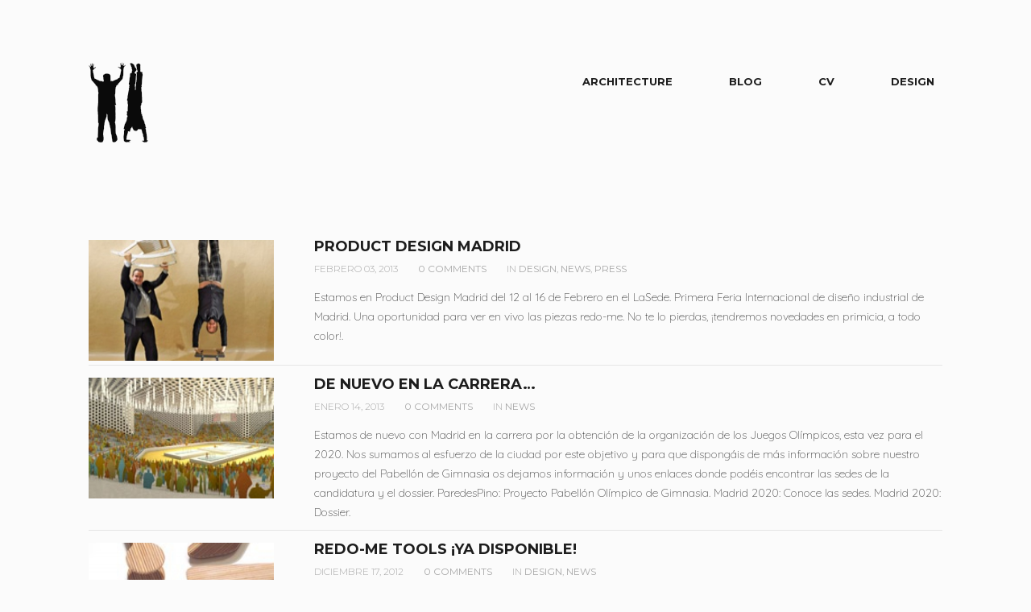

--- FILE ---
content_type: text/html; charset=UTF-8
request_url: http://www.paredespino.com/wordpress/index.php/our-blog-2/sample-page/page/2/
body_size: 41879
content:
<!DOCTYPE html>
<!--[if lt IE 8]> <html lang="es-ES" xmlns:og="http://opengraphprotocol.org/schema/" xmlns:fb="http://www.facebook.com/2008/fbml" class="ie7" xmlns="http://www.w3.org/1999/xhtml"> <![endif]-->
<!--[if IE 8]> <html lang="es-ES" xmlns:og="http://opengraphprotocol.org/schema/" xmlns:fb="http://www.facebook.com/2008/fbml" class="ie8 ie" xmlns="http://www.w3.org/1999/xhtml"> <![endif]-->
<!--[if IE 9]> <html lang="es-ES" xmlns:og="http://opengraphprotocol.org/schema/" xmlns:fb="http://www.facebook.com/2008/fbml" class="ie9 ie" xmlns="http://www.w3.org/1999/xhtml"> <![endif]-->
<!--[if gt IE 9]><!--> <html lang="es-ES" xmlns:og="http://opengraphprotocol.org/schema/" xmlns:fb="http://www.facebook.com/2008/fbml" xmlns="http://www.w3.org/1999/xhtml"> <!--<![endif]-->
<head>

	<!-- META -->

	<meta charset="UTF-8" />
	<meta name="viewport" content="width=device-width,initial-scale=1,maximum-scale=1,user-scalable=no">
	<meta name="format-detection" content="telephone=no">

	<!-- LINKS -->

	<link rel="profile" href="http://gmpg.org/xfn/11" />
	<link rel="pingback" href="http://www.paredespino.com/wordpress/xmlrpc.php" />

	
	<link rel="shortcut icon" type="image/x-icon" href="http://www.paredespino.com/wordpress/wp-content/uploads/2018/02/siluetas.png" />

	
	<!-- WP HEAD -->

	<!--[if lt IE 9]>
		<script src="http://html5shim.googlecode.com/svn/trunk/html5.js"></script>
	<![endif]-->

	<!–[if IEMobile]>
		<style type="text/css">
			.regular-select-inner {
				background-position: calc(100% - 10px) center !important;
				background-image: url(http://www.paredespino.com/wordpress/wp-content/themes/koncept/images/arrow_x2.png) !important;
				background-size: 6px 3px !important;
			}
		</style>
	<![endif]—> 

	<title>blog entry &#8211; Página 2 &#8211; ParedesPino</title>
<link rel='dns-prefetch' href='//fonts.googleapis.com' />
<link rel='dns-prefetch' href='//s.w.org' />
<link rel="alternate" type="application/rss+xml" title="ParedesPino &raquo; Feed" href="http://www.paredespino.com/wordpress/index.php/feed/" />
<link rel="alternate" type="application/rss+xml" title="ParedesPino &raquo; RSS de los comentarios" href="http://www.paredespino.com/wordpress/index.php/comments/feed/" />
<link rel="alternate" type="application/rss+xml" title="ParedesPino &raquo; blog entry RSS de los comentarios" href="http://www.paredespino.com/wordpress/index.php/our-blog-2/sample-page/feed/" />
		<script type="text/javascript">
			window._wpemojiSettings = {"baseUrl":"https:\/\/s.w.org\/images\/core\/emoji\/11\/72x72\/","ext":".png","svgUrl":"https:\/\/s.w.org\/images\/core\/emoji\/11\/svg\/","svgExt":".svg","source":{"concatemoji":"http:\/\/www.paredespino.com\/wordpress\/wp-includes\/js\/wp-emoji-release.min.js?ver=4.9.28"}};
			!function(e,a,t){var n,r,o,i=a.createElement("canvas"),p=i.getContext&&i.getContext("2d");function s(e,t){var a=String.fromCharCode;p.clearRect(0,0,i.width,i.height),p.fillText(a.apply(this,e),0,0);e=i.toDataURL();return p.clearRect(0,0,i.width,i.height),p.fillText(a.apply(this,t),0,0),e===i.toDataURL()}function c(e){var t=a.createElement("script");t.src=e,t.defer=t.type="text/javascript",a.getElementsByTagName("head")[0].appendChild(t)}for(o=Array("flag","emoji"),t.supports={everything:!0,everythingExceptFlag:!0},r=0;r<o.length;r++)t.supports[o[r]]=function(e){if(!p||!p.fillText)return!1;switch(p.textBaseline="top",p.font="600 32px Arial",e){case"flag":return s([55356,56826,55356,56819],[55356,56826,8203,55356,56819])?!1:!s([55356,57332,56128,56423,56128,56418,56128,56421,56128,56430,56128,56423,56128,56447],[55356,57332,8203,56128,56423,8203,56128,56418,8203,56128,56421,8203,56128,56430,8203,56128,56423,8203,56128,56447]);case"emoji":return!s([55358,56760,9792,65039],[55358,56760,8203,9792,65039])}return!1}(o[r]),t.supports.everything=t.supports.everything&&t.supports[o[r]],"flag"!==o[r]&&(t.supports.everythingExceptFlag=t.supports.everythingExceptFlag&&t.supports[o[r]]);t.supports.everythingExceptFlag=t.supports.everythingExceptFlag&&!t.supports.flag,t.DOMReady=!1,t.readyCallback=function(){t.DOMReady=!0},t.supports.everything||(n=function(){t.readyCallback()},a.addEventListener?(a.addEventListener("DOMContentLoaded",n,!1),e.addEventListener("load",n,!1)):(e.attachEvent("onload",n),a.attachEvent("onreadystatechange",function(){"complete"===a.readyState&&t.readyCallback()})),(n=t.source||{}).concatemoji?c(n.concatemoji):n.wpemoji&&n.twemoji&&(c(n.twemoji),c(n.wpemoji)))}(window,document,window._wpemojiSettings);
		</script>
		<style type="text/css">
img.wp-smiley,
img.emoji {
	display: inline !important;
	border: none !important;
	box-shadow: none !important;
	height: 1em !important;
	width: 1em !important;
	margin: 0 .07em !important;
	vertical-align: -0.1em !important;
	background: none !important;
	padding: 0 !important;
}
</style>
<link rel='stylesheet' id='rs-plugin-settings-css'  href='http://www.paredespino.com/wordpress/wp-content/plugins/revslider/public/assets/css/settings.css?ver=5.4.6.4' type='text/css' media='all' />
<style id='rs-plugin-settings-inline-css' type='text/css'>
#rs-demo-id {}
</style>
<link rel='stylesheet' id='krown-style-parties-css'  href='http://www.paredespino.com/wordpress/wp-content/themes/koncept/css/third-parties.css?ver=4.9.28' type='text/css' media='all' />
<link rel='stylesheet' id='krown-style-css'  href='http://www.paredespino.com/wordpress/wp-content/themes/koncept/style.css?ver=4.9.28' type='text/css' media='all' />
<style id='krown-style-inline-css' type='text/css'>


			/* CUSTOM FONTS */

			h1, h2, h3, h4, h5, h6, #portfolio.show-category .item .caption span, #main-menu, input[type="submit"], a.checkout-button, .post-meta, .post-time, .pagination, .woocommerce-pagination, #filter, .woocommerce .price, #filter-opener .count, .single-product .cart .input-text, .product-quantity .input-text, .amount {
			  font-family: 'Montserrat', sans-serif;;
			}

			body, input, textarea, button, blockquote .cite, blockquote cite, #lang_sel {
			  font-family: 'Quicksand', sans-serif;;
			}

			#portfolio.show-excerpt .item .caption span, .krown-section-title.large h5, blockquote.alternate {
				font-family: 'Lato', sans-serif;;
			}

			/* CUSTOM COLORS */

			a, .no-touch #main-search #searchform .fa-search:hover, #main-menu a:hover, .post-header a:hover, .comment-title a:hover, .comment-reply-link:hover, .widget ul a:hover, #filter li a.selected, .single-product .product_meta a:hover, #lang_sel_footer ul li a:hover, #posts-container.classic .post a:hover h2, #posts-container.classic .post-meta a:hover {
				color: #8e8e8e;
			}
			#main-menu a:hover, #menu-closer .krown-svg, .menu-three #menu-closer:hover .krown-svg, #menu-opener:hover .krown-svg, #filter-opener:hover .krown-svg, #filter-opener.opened, #main-menu a:hover .krown-svg {
				fill: #8e8e8e;
			}
			.krown-button.light:hover, .krown-button.dark:hover, .krown-button.color, .fancybox-nav span:hover, .fancybox-close:hover, input[type="submit"]:hover, a.checkout-button:hover, .mejs-controls .mejs-time-rail .mejs-time-current, .mejs-controls .mejs-horizontal-volume-slider .mejs-horizontal-volume-current, .mejs-controls .mejs-volume-button .mejs-volume-slider .mejs-volume-current, .mejs-overlay:hover .mejs-overlay-button, .star-rating .star, .star-rating .half-star, .comment-form-rating a.star, .single-product .cart .button:hover, .product-quantity .button:hover, .checkout-button.button, .single-product .cart .button:hover, .product-quantity .button:hover, .woocommerce-message .button:hover, .woocommerce-error .button:hover, .woocommerce-info .button:hover, .update-button:hover {
				background-color: #8e8e8e;
			}

			.pagination a:hover, .woocommerce-pagination a:hover, .krown-social i:before, .krown-tour .flex-direction-nav a:hover, #footer .krown-social a:hover i:before, #main-menu li.selected > a, .post-nav a:hover, .price_slider_amount .button:hover, .ie8 a:hover:before {
				color: #ff8914;
			}
			.tparrows.custom:hover:before {
				color: #ff8914 !important;
			}
			#main-menu li.selected .krown-svg, .post-nav a:hover .krown-svg {
				fill: #ff8914;
			}	
			.pagination a:hover, .woocommerce-pagination a:hover, .ui-slider-horizontal .ui-slider-handle:hover {
				border-color: #ff8914;
			}
			.flex-control-nav li a.flex-active, .tp-bullets.simplebullets.round .bullet.selected {
				background-color: #ff8914;
			}

			/* CUSTOM CSS */

		/*este lo quité para no superponer el menu
.sticky #header {background: rgba(255,255,255,0);}
*/

/* 
body { padding-top: 120px; }
#header { height: 120px; }
#filter { display: block;} esto son las categorias
 */
 
#content { padding-bottom: 0px; }
#filter-opener {display: none;}
#filter { display: block;}

#main-menu, #filter-opener, #menu-opener {padding-top: 10px; }
#portfolio img {
    border-left: 2px solid #fafafa;
    border-right: 2px solid #fafafa;
    border-top: 4px solid #fafafa;}

body { font-weight: 100;}

html,body,div,span,applet,object,iframe,p,blockquote,pre,a,abbr,acronym,address,big,cite,code,del,dfn,em,img,ins,kbd,q,s,samp,small,strike,strong,sub,sup,tt,var,b,u,i,center,dl,dt,dd,ol,ul,li,fieldset,form,label,legend,table,caption,tbody,tfoot,thead,tr,th,td,article,aside,canvas,details,embed,figure,figcaption,footer,header,hgroup,menu,nav,output,ruby,section,summary,time,mark,audio,video 
{font-size: 100%; }

.no-touch #portfolio.style-three .item:hover .caption {
	opacity: 0.75;
}
#posts-container.classic .post {
	height: auto;
	padding: 10px 0;
}

/* ------------------------
    Slider Control Bullets
---------------------------*/

.flex-control-nav {
   z-index: 9999!important; /*cambiar z-index para activar bullets*/
   bottom: -6px; /*posición vertical en slider*/ 
}


.flex-control-nav li {
   margin: 0 5px; /*bullet separation*/
}
.flex-control-nav li a {
   width: 12px; /*radio circulo*/ 
   height: 12px; /*radio circulo*/ 
   background-color: #dddddd; /*color*/ 
   
   /*Truco para hover 0=on 1=off*/
  -ms-filter:"progid:DXImageTransform.Microsoft.Alpha(Opacity=0)" !important;
   opacity: 1 !important;
}

/*bullet selected*/
.flex-control-nav li a.flex-active {
   background-color: #727171!important;;
}



/************** flechas diapos **************************/
.flex-direction-nav { height: 100%; width: 100%;}
.flex-direction-nav a { width: 50%; height: 100%;}
.mini .flex-direction-nav a { background: rgba(0, 0, 0, 0);}
.mini .flex-direction-nav a:hover { background: rgba(0, 0, 0, 0);}

.flex-direction-nav a.flex-prev { cursor: w-resize; }
.flex-direction-nav a.flex-next { cursor: e-resize; }

.flex-direction-nav a:before  { display: none;}


</style>
<link rel='stylesheet' id='krown-font-head-css'  href='http://fonts.googleapis.com/css?family=Montserrat%3A300%2C400%2C400italic%2C500%2C600%2C700%2C700%2C800&#038;ver=4.9.28' type='text/css' media='all' />
<link rel='stylesheet' id='krown-font-body-css'  href='http://fonts.googleapis.com/css?family=Quicksand%3A300%2C400%2C400italic%2C500%2C600%2C700%2C700%2C800&#038;ver=4.9.28' type='text/css' media='all' />
<link rel='stylesheet' id='krown-font-quote-css'  href='http://fonts.googleapis.com/css?family=Lato%3A300%2C300italic%2C400%2C400italic&#038;ver=4.9.28' type='text/css' media='all' />
<script type='text/javascript' src='http://www.paredespino.com/wordpress/wp-includes/js/jquery/jquery.js?ver=1.12.4'></script>
<script type='text/javascript' src='http://www.paredespino.com/wordpress/wp-includes/js/jquery/jquery-migrate.min.js?ver=1.4.1'></script>
<script type='text/javascript' src='http://www.paredespino.com/wordpress/wp-content/plugins/revslider/public/assets/js/jquery.themepunch.tools.min.js?ver=5.4.6.4'></script>
<script type='text/javascript' src='http://www.paredespino.com/wordpress/wp-content/plugins/revslider/public/assets/js/jquery.themepunch.revolution.min.js?ver=5.4.6.4'></script>
<script type='text/javascript'>
var mejsL10n = {"language":"es","strings":{"mejs.install-flash":"Est\u00e1s usando un navegador que no tiene Flash activo o instalado. Por favor, activa el componente del reproductor Flash o descarga la \u00faltima versi\u00f3n desde https:\/\/get.adobe.com\/flashplayer\/","mejs.fullscreen-off":"Salir de pantalla completa","mejs.fullscreen-on":"Ver en pantalla completa","mejs.download-video":"Descargar v\u00eddeo","mejs.fullscreen":"Pantalla completa","mejs.time-jump-forward":["Saltar %1 segundo hacia adelante","Salta hacia adelante %1 segundos"],"mejs.loop":"Alternar bucle","mejs.play":"Reproducir","mejs.pause":"Pausa","mejs.close":"Cerrar","mejs.time-slider":"Control de tiempo","mejs.time-help-text":"Usa las teclas de direcci\u00f3n izquierda\/derecha para avanzar un segundo, y las flechas arriba\/abajo para avanzar diez segundos.","mejs.time-skip-back":["Saltar atr\u00e1s 1 segundo","Retroceder %1 segundos"],"mejs.captions-subtitles":"Pies de foto \/ Subt\u00edtulos","mejs.captions-chapters":"Cap\u00edtulos","mejs.none":"Ninguna","mejs.mute-toggle":"Desactivar sonido","mejs.volume-help-text":"Utiliza las teclas de flecha arriba\/abajo para aumentar o disminuir el volumen.","mejs.unmute":"Activar sonido","mejs.mute":"Silenciar","mejs.volume-slider":"Control de volumen","mejs.video-player":"Reproductor de v\u00eddeo","mejs.audio-player":"Reproductor de audio","mejs.ad-skip":"Saltar anuncio","mejs.ad-skip-info":["Saltar en 1 segundo","Saltar en %1 segundos"],"mejs.source-chooser":"Selector de origen","mejs.stop":"Parar","mejs.speed-rate":"Tasa de velocidad","mejs.live-broadcast":"Transmisi\u00f3n en vivo","mejs.afrikaans":"Africano","mejs.albanian":"Albano","mejs.arabic":"\u00c1rabe","mejs.belarusian":"Bielorruso","mejs.bulgarian":"B\u00falgaro","mejs.catalan":"Catal\u00e1n","mejs.chinese":"Chino","mejs.chinese-simplified":"Chino (Simplificado)","mejs.chinese-traditional":"Chino (Tradicional)","mejs.croatian":"Croata","mejs.czech":"Checo","mejs.danish":"Dan\u00e9s","mejs.dutch":"Holand\u00e9s","mejs.english":"Ingl\u00e9s","mejs.estonian":"Estonio","mejs.filipino":"Filipino","mejs.finnish":"Fin\u00e9s","mejs.french":"Franc\u00e9s","mejs.galician":"Gallego","mejs.german":"Alem\u00e1n","mejs.greek":"Griego","mejs.haitian-creole":"Creole haitiano","mejs.hebrew":"Hebreo","mejs.hindi":"Indio","mejs.hungarian":"H\u00fangaro","mejs.icelandic":"Island\u00e9s","mejs.indonesian":"Indonesio","mejs.irish":"Irland\u00e9s","mejs.italian":"Italiano","mejs.japanese":"Japon\u00e9s","mejs.korean":"Coreano","mejs.latvian":"Let\u00f3n","mejs.lithuanian":"Lituano","mejs.macedonian":"Macedonio","mejs.malay":"Malayo","mejs.maltese":"Malt\u00e9s","mejs.norwegian":"Noruego","mejs.persian":"Persa","mejs.polish":"Polaco","mejs.portuguese":"Portugu\u00e9s","mejs.romanian":"Rumano","mejs.russian":"Ruso","mejs.serbian":"Serbio","mejs.slovak":"Eslovaco","mejs.slovenian":"Esloveno","mejs.spanish":"Espa\u00f1ol","mejs.swahili":"Swahili","mejs.swedish":"Sueco","mejs.tagalog":"Tagalo","mejs.thai":"Thai","mejs.turkish":"Turco","mejs.ukrainian":"Ukraniano","mejs.vietnamese":"Vietnamita","mejs.welsh":"Gal\u00e9s","mejs.yiddish":"Yiddish"}};
</script>
<script type='text/javascript' src='http://www.paredespino.com/wordpress/wp-includes/js/mediaelement/mediaelement-and-player.min.js?ver=4.2.6-78496d1'></script>
<script type='text/javascript' src='http://www.paredespino.com/wordpress/wp-includes/js/mediaelement/mediaelement-migrate.min.js?ver=4.9.28'></script>
<script type='text/javascript'>
/* <![CDATA[ */
var _wpmejsSettings = {"pluginPath":"\/wordpress\/wp-includes\/js\/mediaelement\/","classPrefix":"mejs-","stretching":"responsive"};
/* ]]> */
</script>
<link rel='https://api.w.org/' href='http://www.paredespino.com/wordpress/index.php/wp-json/' />
<link rel="EditURI" type="application/rsd+xml" title="RSD" href="http://www.paredespino.com/wordpress/xmlrpc.php?rsd" />
<link rel="wlwmanifest" type="application/wlwmanifest+xml" href="http://www.paredespino.com/wordpress/wp-includes/wlwmanifest.xml" /> 
<meta name="generator" content="WordPress 4.9.28" />
<link rel="canonical" href="http://www.paredespino.com/wordpress/index.php/our-blog-2/sample-page/" />
<link rel='shortlink' href='http://www.paredespino.com/wordpress/?p=845' />
<link rel="alternate" type="application/json+oembed" href="http://www.paredespino.com/wordpress/index.php/wp-json/oembed/1.0/embed?url=http%3A%2F%2Fwww.paredespino.com%2Fwordpress%2Findex.php%2Four-blog-2%2Fsample-page%2F" />
<link rel="alternate" type="text/xml+oembed" href="http://www.paredespino.com/wordpress/index.php/wp-json/oembed/1.0/embed?url=http%3A%2F%2Fwww.paredespino.com%2Fwordpress%2Findex.php%2Four-blog-2%2Fsample-page%2F&#038;format=xml" />
<meta property="og:title" content="blog entry"/><meta property="og:type" content="article"/><meta property="og:url" content="http://www.paredespino.com/wordpress/index.php/our-blog-2/sample-page/"/><meta property="og:site_name" content="ParedesPino"/><meta property="og:description" content="This is an example page. It's different from a blog post because it will ..." /><meta name="twitter:card" value="summary"><meta itemprop="image" content="http://www.paredespino.com/wordpress/wp-content/uploads/2018/02/siluetas.png"> <meta name="twitter:image:src" content="http://www.paredespino.com/wordpress/wp-content/uploads/2018/02/siluetas.png"><meta property="og:image" content="http://www.paredespino.com/wordpress/wp-content/uploads/2018/02/siluetas.png" /><meta name="generator" content="Powered by WPBakery Page Builder - drag and drop page builder for WordPress."/>
<!--[if lte IE 9]><link rel="stylesheet" type="text/css" href="http://www.paredespino.com/wordpress/wp-content/plugins/js_composer/assets/css/vc_lte_ie9.min.css" media="screen"><![endif]--><meta name="generator" content="Powered by Slider Revolution 5.4.6.4 - responsive, Mobile-Friendly Slider Plugin for WordPress with comfortable drag and drop interface." />
<script type="text/javascript">function setREVStartSize(e){
				try{ var i=jQuery(window).width(),t=9999,r=0,n=0,l=0,f=0,s=0,h=0;					
					if(e.responsiveLevels&&(jQuery.each(e.responsiveLevels,function(e,f){f>i&&(t=r=f,l=e),i>f&&f>r&&(r=f,n=e)}),t>r&&(l=n)),f=e.gridheight[l]||e.gridheight[0]||e.gridheight,s=e.gridwidth[l]||e.gridwidth[0]||e.gridwidth,h=i/s,h=h>1?1:h,f=Math.round(h*f),"fullscreen"==e.sliderLayout){var u=(e.c.width(),jQuery(window).height());if(void 0!=e.fullScreenOffsetContainer){var c=e.fullScreenOffsetContainer.split(",");if (c) jQuery.each(c,function(e,i){u=jQuery(i).length>0?u-jQuery(i).outerHeight(!0):u}),e.fullScreenOffset.split("%").length>1&&void 0!=e.fullScreenOffset&&e.fullScreenOffset.length>0?u-=jQuery(window).height()*parseInt(e.fullScreenOffset,0)/100:void 0!=e.fullScreenOffset&&e.fullScreenOffset.length>0&&(u-=parseInt(e.fullScreenOffset,0))}f=u}else void 0!=e.minHeight&&f<e.minHeight&&(f=e.minHeight);e.c.closest(".rev_slider_wrapper").css({height:f})					
				}catch(d){console.log("Failure at Presize of Slider:"+d)}
			};</script>
<noscript><style type="text/css"> .wpb_animate_when_almost_visible { opacity: 1; }</style></noscript>
			
</head>

<body id="body" class="paged page-template page-template-template-blog page-template-template-blog-php page page-id-845 page-child parent-pageid-1038 paged-2 page-paged-2 no-touch no-js sticky wpb-js-composer js-comp-ver-5.4.5 vc_responsive"  style="padding-top:256px">

    <!-- Secondary Header Start -->
    <header id="header" class="clearfix" style="height:256px">

    	<div class="clearfix">

	    	<div id="menu-class" class="wrapper menu-three classic clearfix">

				<!-- Logo Start -->
				
				<a id="logo" href="http://www.paredespino.com/wordpress" style="width:75px;height:101px;">
					<img class="default" src="http://www.paredespino.com/wordpress/wp-content/uploads/2018/02/siluetas.png" alt="ParedesPino" />
					<img class="retina" src="http://www.paredespino.com/wordpress/wp-content/uploads/2018/02/siluetas.png" alt="ParedesPino" />
				</a>
				<!-- Logo End -->

		        <!-- Menu Start -->

				<a id="menu-opener" href="#"><svg class="krown-svg hamburger" xmlns="http://www.w3.org/2000/svg" xmlns:xlink="http://www.w3.org/1999/xlink" x="0px" y="0px" width="60px" height="60px" viewBox="0 0 60 60" enable-background="new 0 0 60 60" xml:space="preserve"><g><rect x="18" y="20" width="25" height="4"/><rect x="18" y="28" width="25" height="4"/><rect x="18" y="36" width="25" height="4"/></g></svg></a>

				
				
		        <nav id="main-menu" class="clearfix right" data-nav-text="Navigation">
		        	
		        	<div>

						<ul id="menu-menu" class="clearfix top-menu"><li id="menu-item-2278" class="menu-item"><a href="http://www.paredespino.com/wordpress/">Architecture</a></li>
<li id="menu-item-2284" class="menu-item"><a href="http://www.paredespino.com/wordpress/index.php/our-blog/">blog</a></li>
<li id="menu-item-2299" class="menu-item"><a href="http://www.paredespino.com/wordpress/index.php/about-us-2-2/">cv</a></li>
<li id="menu-item-2291" class="menu-item"><a href="http://www.redo-me.com">design</a></li>
</ul>
					</div>

					
				</nav>	

				<a id="menu-closer" href="#"><svg class="krown-svg close" xmlns="http://www.w3.org/2000/svg" xmlns:xlink="http://www.w3.org/1999/xlink" x="0px" y="0px" width="60px" height="60px" viewBox="0 0 60 60" enable-background="new 0 0 60 60" xml:space="preserve"><g><rect x="18" y="28" transform="matrix(0.7071 0.7071 -0.7071 0.7071 30.1464 -12.78)" width="25" height="4"/><rect x="18" y="28" transform="matrix(0.7071 -0.7071 0.7071 0.7071 -12.28 30.3536)" width="25" height="4"/></g></svg></a>

				
				<!-- Menu End -->

			</div>

		</div>

	</header>
	<!-- Secondary Header End -->

	<!-- Main Wrapper Start -->

	<div id="content" class="clearfix">

		<!-- Page Title Start -->
		
		
		<div id="page-title" class="clearfix hide-title">
			<div class="clearfix wrapper">
				<h1 class="title">blog entry</h1>				<div id="main-search">
		<form role="search" method="get" id="searchform" class="hover-show" action="http://www.paredespino.com/wordpress/" >
			<label class="screen-reader-text hidden" for="s">Search for:</label>
			<input type="search" placeholder="Type and hit Enter" name="s" id="s" />
			<i class="fa fa-search"></i>
			<input id="submit_s" type="submit" />
	    </form></div>
			</div>
		</div>

				<!-- Page Title End -->

		<div id="custom-header" class="wrapper clearfix" style="margin-bottom:0px"><img src="" alt="" /></div>
		<article id="article" class="clearfix wrapper">

			
	
		<div id="posts-container" class="classic clearfix">

			
<div id="post-966" class="post clearfix post-966 type-post status-publish format-standard has-post-thumbnail hentry category-design category-news category-press tag-coam tag-exposicion tag-mobiliario tag-news tag-redo-me wpautop">

	
	<a href="http://www.paredespino.com/wordpress/index.php/2013/02/03/product-deign-madrid/" class="post-image"><img src="http://www.paredespino.com/wordpress/wp-content/uploads/2013/02/PaPi_redo-me1-210x136.jpg" alt="Product Design Madrid"></a>

	<div class="post-info">

		<a href="http://www.paredespino.com/wordpress/index.php/2013/02/03/product-deign-madrid/"><h2>Product Design Madrid</h2></a>

		<ul class="post-meta clearfix">
			<li><time class="post-time" datetime="2013-02-03T23:11:27+00:00">febrero 03, 2013</time></li>
			<li><a href="http://www.paredespino.com/wordpress/index.php/2013/02/03/product-deign-madrid/#comments">0 Comments</a></li>
			<li class="post-cat-list">In <a href="http://www.paredespino.com/wordpress/index.php/category/design/">design</a><span>, </span><a href="http://www.paredespino.com/wordpress/index.php/category/news/">News</a><span>, </span><a href="http://www.paredespino.com/wordpress/index.php/category/press/">press</a><span>, </span></li>		</ul>

		<p class="post-excerpt">Estamos en Product Design Madrid del 12 al 16 de Febrero en el LaSede. Primera Feria Internacional de diseño industrial de Madrid. Una oportunidad para ver en vivo las piezas redo-me. No te lo pierdas, ¡tendremos novedades en primicia, a todo color!. &nbsp; &nbsp;</p>

	</div>

</div>
<div id="post-959" class="post clearfix post-959 type-post status-publish format-standard has-post-thumbnail hentry category-news tag-concurso tag-juegos-olimpicos tag-madrid-2020 tag-olimpiadas tag-paredespino tag-premiado wpautop">

	
	<a href="http://www.paredespino.com/wordpress/index.php/2013/01/14/de-nuevo-en-la-carrera/" class="post-image"><img src="http://www.paredespino.com/wordpress/wp-content/uploads/2013/01/M2020_Pabellon_Gimnasia_mini-210x122.jpg" alt="De nuevo en la carrera&#8230;"></a>

	<div class="post-info">

		<a href="http://www.paredespino.com/wordpress/index.php/2013/01/14/de-nuevo-en-la-carrera/"><h2>De nuevo en la carrera&#8230;</h2></a>

		<ul class="post-meta clearfix">
			<li><time class="post-time" datetime="2013-01-14T12:58:54+00:00">enero 14, 2013</time></li>
			<li><a href="http://www.paredespino.com/wordpress/index.php/2013/01/14/de-nuevo-en-la-carrera/#comments">0 Comments</a></li>
			<li class="post-cat-list">In <a href="http://www.paredespino.com/wordpress/index.php/category/news/">News</a><span>, </span></li>		</ul>

		<p class="post-excerpt">Estamos de nuevo con Madrid en la carrera por la obtención de la organización de los Juegos Olímpicos, esta vez para el 2020. Nos sumamos al esfuerzo de la ciudad por este objetivo y para que dispongáis de más información sobre nuestro proyecto del Pabellón de Gimnasia os dejamos información y unos enlaces donde podéis encontrar las sedes de la candidatura y el dossier. ParedesPino: Proyecto Pabellón Olímpico de Gimnasia. Madrid 2020: Conoce las sedes. Madrid 2020: Dossier.</p>

	</div>

</div>
<div id="post-940" class="post clearfix post-940 type-post status-publish format-standard has-post-thumbnail hentry category-design category-news tag-marchando tag-redo-me tag-tools wpautop">

	
	<a href="http://www.paredespino.com/wordpress/index.php/2012/12/17/redo-me-tools-ya-disponible/" class="post-image"><img src="http://www.paredespino.com/wordpress/wp-content/uploads/2012/12/IMG_71271-210x136.jpg" alt="redo-me tools ¡ya disponible!"></a>

	<div class="post-info">

		<a href="http://www.paredespino.com/wordpress/index.php/2012/12/17/redo-me-tools-ya-disponible/"><h2>redo-me tools ¡ya disponible!</h2></a>

		<ul class="post-meta clearfix">
			<li><time class="post-time" datetime="2012-12-17T13:26:02+00:00">diciembre 17, 2012</time></li>
			<li><a href="http://www.paredespino.com/wordpress/index.php/2012/12/17/redo-me-tools-ya-disponible/#comments">0 Comments</a></li>
			<li class="post-cat-list">In <a href="http://www.paredespino.com/wordpress/index.php/category/design/">design</a><span>, </span><a href="http://www.paredespino.com/wordpress/index.php/category/news/">News</a><span>, </span></li>		</ul>

		<p class="post-excerpt">Siguiendo la filosofía de crear sistemas flexibles de redo-me, el pasado día 1 de diciembre presentamos redo-me tools: un sistema de 5 pinzas de cocina combinables entre sí, realizadas en madera contrachapada de abedul. Más info en nuestra web redo-me De nuevo hemos puesto especial cuidado en el diseño del packaging, para que estas Navidades se convierta en tu regalo preferido.</p>

	</div>

</div>
<div id="post-915" class="post clearfix post-915 type-post status-publish format-standard has-post-thumbnail hentry category-design category-news wpautop">

	
	<a href="http://www.paredespino.com/wordpress/index.php/2012/12/17/tres-desechos-en-forma-de-opera/" class="post-image"><img src="http://www.paredespino.com/wordpress/wp-content/uploads/2012/12/icono-210x136.jpg" alt="Tres Desechos en forma de Opera"></a>

	<div class="post-info">

		<a href="http://www.paredespino.com/wordpress/index.php/2012/12/17/tres-desechos-en-forma-de-opera/"><h2>Tres Desechos en forma de Opera</h2></a>

		<ul class="post-meta clearfix">
			<li><time class="post-time" datetime="2012-12-17T11:57:34+00:00">diciembre 17, 2012</time></li>
			<li><a href="http://www.paredespino.com/wordpress/index.php/2012/12/17/tres-desechos-en-forma-de-opera/#comments">0 Comments</a></li>
			<li class="post-cat-list">In <a href="http://www.paredespino.com/wordpress/index.php/category/design/">design</a><span>, </span><a href="http://www.paredespino.com/wordpress/index.php/category/news/">News</a><span>, </span></li>		</ul>

		<p class="post-excerpt">La versión más eco-nómica, en DM crudo, de redo-me se pone de largo y estará unas noches en la escena de ‘tres desechos en forma de ópera’, con música y textos de Jorge Fernández Guerra, y representación de la compañía &#8220;LaperaÓpera&#8221; bajo la dirección de Vanessa Montfort. El estreno será el próximo 21 de diciembre. Más info, aportaciones y entradas en Verkami. Una ópera de la indigencia, de desechos. A partir de música de Satie, con aromas de cabaret del viejo Montmartre en los que la música no tenía más valor que ...</p>

	</div>

</div>
<div id="post-900" class="post clearfix post-900 type-post status-publish format-standard has-post-thumbnail hentry category-news category-research wpautop">

	
	<a href="http://www.paredespino.com/wordpress/index.php/2012/12/17/jury-en-el-ie/" class="post-image"><img src="http://www.paredespino.com/wordpress/wp-content/uploads/2012/12/Jury_index-210x136.jpg" alt="Jury en el IE"></a>

	<div class="post-info">

		<a href="http://www.paredespino.com/wordpress/index.php/2012/12/17/jury-en-el-ie/"><h2>Jury en el IE</h2></a>

		<ul class="post-meta clearfix">
			<li><time class="post-time" datetime="2012-12-17T11:45:07+00:00">diciembre 17, 2012</time></li>
			<li><a href="http://www.paredespino.com/wordpress/index.php/2012/12/17/jury-en-el-ie/#comments">0 Comments</a></li>
			<li class="post-cat-list">In <a href="http://www.paredespino.com/wordpress/index.php/category/news/">News</a><span>, </span><a href="http://www.paredespino.com/wordpress/index.php/category/research/">research</a><span>, </span></li>		</ul>

		<p class="post-excerpt">El pasado 5 de diciembre celebramos el Jury de fin decurso en el IE. Nuestros alumnos de Proyectos III y los de Manuel Ocaña de Design Studio III, fueron criticados sin compasión como mandan los cánones. Los profesores invitados: Peter Carroll, David Goodman, Manuel Ocaña, María Langarita, Víctor Navarro y Victoria Acebo, hicieron del evento un momento realmente especial.</p>

	</div>

</div>
<div id="post-895" class="post clearfix post-895 type-post status-publish format-standard has-post-thumbnail hentry category-design category-news category-research tag-redo-me tag-research wpautop">

	
	<a href="http://www.paredespino.com/wordpress/index.php/2012/11/21/a-punto-de-salir-del-horno/" class="post-image"><img src="http://www.paredespino.com/wordpress/wp-content/uploads/2012/11/IMG_7160-1-210x136.jpg" alt="a punto de salir del horno&#8230;"></a>

	<div class="post-info">

		<a href="http://www.paredespino.com/wordpress/index.php/2012/11/21/a-punto-de-salir-del-horno/"><h2>a punto de salir del horno&#8230;</h2></a>

		<ul class="post-meta clearfix">
			<li><time class="post-time" datetime="2012-11-21T17:44:09+00:00">noviembre 21, 2012</time></li>
			<li><a href="http://www.paredespino.com/wordpress/index.php/2012/11/21/a-punto-de-salir-del-horno/#comments">0 Comments</a></li>
			<li class="post-cat-list">In <a href="http://www.paredespino.com/wordpress/index.php/category/design/">design</a><span>, </span><a href="http://www.paredespino.com/wordpress/index.php/category/news/">News</a><span>, </span><a href="http://www.paredespino.com/wordpress/index.php/category/research/">research</a><span>, </span></li>		</ul>

		<p class="post-excerpt"> ...</p>

	</div>

</div>
<div id="post-888" class="post clearfix post-888 type-post status-publish format-standard has-post-thumbnail hentry category-research tag-ie-architecture tag-research wpautop">

	
	<a href="http://www.paredespino.com/wordpress/index.php/2012/11/19/think-through-your-hands/" class="post-image"><img src="http://www.paredespino.com/wordpress/wp-content/uploads/2012/11/Gilberto-210x136.jpg" alt="Think Through Your Hands!"></a>

	<div class="post-info">

		<a href="http://www.paredespino.com/wordpress/index.php/2012/11/19/think-through-your-hands/"><h2>Think Through Your Hands!</h2></a>

		<ul class="post-meta clearfix">
			<li><time class="post-time" datetime="2012-11-19T12:38:43+00:00">noviembre 19, 2012</time></li>
			<li><a href="http://www.paredespino.com/wordpress/index.php/2012/11/19/think-through-your-hands/#comments">0 Comments</a></li>
			<li class="post-cat-list">In <a href="http://www.paredespino.com/wordpress/index.php/category/research/">research</a><span>, </span></li>		</ul>

		<p class="post-excerpt">El viernes pasado compartimos con Gilberto Ruiz Lopes su &#8220;Model making Workshop&#8221;. Fue todo un aprendizaje tanto para alumnos como para profesores. Os invitamos a visitar su website para conocer de primera mano su  formidable trabajo. http://www.maqgil.com</p>

	</div>

</div>
<div id="post-876" class="post clearfix post-876 type-post status-publish format-standard has-post-thumbnail hentry category-design category-news wpautop">

	
	<a href="http://www.paredespino.com/wordpress/index.php/2012/10/05/hasta-la-cocina/" class="post-image"><img src="http://www.paredespino.com/wordpress/wp-content/uploads/2012/10/image-200x130.jpg" alt="hasta la cocina"></a>

	<div class="post-info">

		<a href="http://www.paredespino.com/wordpress/index.php/2012/10/05/hasta-la-cocina/"><h2>hasta la cocina</h2></a>

		<ul class="post-meta clearfix">
			<li><time class="post-time" datetime="2012-10-05T12:33:13+00:00">octubre 05, 2012</time></li>
			<li><a href="http://www.paredespino.com/wordpress/index.php/2012/10/05/hasta-la-cocina/#comments">0 Comments</a></li>
			<li class="post-cat-list">In <a href="http://www.paredespino.com/wordpress/index.php/category/design/">design</a><span>, </span><a href="http://www.paredespino.com/wordpress/index.php/category/news/">News</a><span>, </span></li>		</ul>

		<p class="post-excerpt">Paredes Pino entre los 30 estudios de Madrid que abren sus puertas en hasta la cocina. Una oportunidad de conocernos de cerca organizada por el COAM. Podrás encontrar: las maquetas , los prototipos, redo-me´s varios y todo un viernes. os esperamos de 16:30 a 20:00h este viernes. — en melendez valdes n.10. &nbsp;</p>

	</div>

</div>
<div id="post-865" class="post clearfix post-865 type-post status-publish format-standard has-post-thumbnail hentry category-design category-news tag-exposicion tag-hoy-tenemos tag-mobiliario tag-redo-me wpautop">

	
	<a href="http://www.paredespino.com/wordpress/index.php/2012/06/27/producto-fresco-redo-me-en-dimad/" class="post-image"><img src="http://www.paredespino.com/wordpress/wp-content/uploads/2012/06/ProductoFresco-210x136.jpg" alt="&#8220;Producto Fresco&#8221;. Redo-me en DIMAD"></a>

	<div class="post-info">

		<a href="http://www.paredespino.com/wordpress/index.php/2012/06/27/producto-fresco-redo-me-en-dimad/"><h2>&#8220;Producto Fresco&#8221;. Redo-me en DIMAD</h2></a>

		<ul class="post-meta clearfix">
			<li><time class="post-time" datetime="2012-06-27T14:36:22+00:00">junio 27, 2012</time></li>
			<li><a href="http://www.paredespino.com/wordpress/index.php/2012/06/27/producto-fresco-redo-me-en-dimad/#comments">0 Comments</a></li>
			<li class="post-cat-list">In <a href="http://www.paredespino.com/wordpress/index.php/category/design/">design</a><span>, </span><a href="http://www.paredespino.com/wordpress/index.php/category/news/">News</a><span>, </span></li>		</ul>

		<p class="post-excerpt">Con motivo del Día Internacional del Diseño Industrial, DIMAD e Ideas Republic presentan una selección de productos recientes de diseñadores y estudios de Madrid, entre los que se encuentra redo-me, que pretende ser una pequeña muestra del diseño industrial hecho en nuestra ciudad. Esta exposición toma su nombre de la iniciativa espontánea de la que ha surgido y nace con la intención de contribuir a aumentar la visibilidad del diseño de producto hecho en Madrid, y ha sido posible gracias a la colaboración voluntaria y desinteresada de todos los participantes. Este viernes ...</p>

	</div>

</div>
<div id="post-849" class="post clearfix post-849 type-post status-publish format-standard has-post-thumbnail hentry category-architecture tag-exposicion wpautop">

	
	<a href="http://www.paredespino.com/wordpress/index.php/2012/05/02/itinerancias-de-un-musico-de-gira-en-ubeda/" class="post-image"><img src="http://www.paredespino.com/wordpress/wp-content/uploads/2012/05/Itinerancias-Ubeda_mini1-210x119.jpg" alt="‘Itinerancias de un músico’ de gira en Úbeda"></a>

	<div class="post-info">

		<a href="http://www.paredespino.com/wordpress/index.php/2012/05/02/itinerancias-de-un-musico-de-gira-en-ubeda/"><h2>‘Itinerancias de un músico’ de gira en Úbeda</h2></a>

		<ul class="post-meta clearfix">
			<li><time class="post-time" datetime="2012-05-02T13:11:35+00:00">mayo 02, 2012</time></li>
			<li><a href="http://www.paredespino.com/wordpress/index.php/2012/05/02/itinerancias-de-un-musico-de-gira-en-ubeda/#comments">0 Comments</a></li>
			<li class="post-cat-list">In <a href="http://www.paredespino.com/wordpress/index.php/category/architecture/">architecture</a><span>, </span></li>		</ul>

		<p class="post-excerpt">Coincidiendo con la XXIV edición del Festival Internacional de música y danza &#8220;Ciudad de Úbeda&#8221;, la exposición &#8216;Itinerancias de un músico&#8217; se vuelve a mostrar en Centro Cultural &#8220;Hospital de Santiago&#8221; del 10 de mayo y 2 de junio de 2012.</p>

	</div>

</div>
		</div>

		<div class="infinite-barrier"><span class="preloader"></span><p class="end">No More Posts</p><a id="infinite-link" href="http://www.paredespino.com/wordpress/index.php/our-blog-2/sample-page/page/3/">Load More Posts</a></div>

	

		<!-- Inner Wrapper End -->
		</article>

	<!-- Main Wrapper End -->
	</div>

	<!-- Footer Start -->
	<footer id="footer" class="clearfix">

		<div class="wrapper clearfix">

			<div id="text-7" class="widget widget_text clearfix">			<div class="textwidget"><p><div class="krown-social clearfix"><ul><li><a target="_blank" href="https://www.instagram.com/redo_me/"><i class="fa fa-fw fa-instagram"></i></a></li><li><a target="_blank" href="https://www.pinterest.es/redome/"><i class="fa fa-fw fa-pinterest"></i></a></li></ul></div><strong>© <a class="p" title="http://www.paredespino.com/" href="http://www.paredespino.com/">Paredes Pino</a>.</strong> Madrid, Spain.<br />
p a r e d e s p i n o @ m e . c o m</p>
</div>
		</div>
		</div>

	</footer>
	<!-- Footer End -->

	<!-- GTT Button -->
	<a id="top" href="#"><svg ckass="krown-svg arrow_up" xmlns="http://www.w3.org/2000/svg" xmlns:xlink="http://www.w3.org/1999/xlink" x="0px" y="0px" width="60px" height="60px" viewBox="0 0 60 60" enable-background="new 0 0 60 60" xml:space="preserve"><polygon fill="#FFFFFF" points="29.791,22.459 26.962,25.288 19.538,32.713 22.366,35.541 29.791,28.116 37.215,35.541 40.043,32.713 32.619,25.288 "/></svg></a> 

	<!-- IE7 Message Start -->
	<div id="oldie">
		<p>This is a unique website which will require a more modern browser to work!<br /><br />
		<a href="https://www.google.com/chrome/" target="_blank">Please upgrade today!</a>
		</p>
	</div>
	<!-- IE7 Message End -->

	<script type='text/javascript' src='http://www.paredespino.com/wordpress/wp-content/themes/koncept/js/jquery.flexslider-min.js'></script>
<script type='text/javascript' src='http://www.paredespino.com/wordpress/wp-content/themes/koncept/js/jquery.isotope.min.js'></script>
<script type='text/javascript' src='http://www.paredespino.com/wordpress/wp-includes/js/underscore.min.js?ver=1.8.3'></script>
<script type='text/javascript'>
/* <![CDATA[ */
var _wpUtilSettings = {"ajax":{"url":"\/wordpress\/wp-admin\/admin-ajax.php"}};
/* ]]> */
</script>
<script type='text/javascript' src='http://www.paredespino.com/wordpress/wp-includes/js/wp-util.min.js?ver=4.9.28'></script>
<script type='text/javascript' src='http://www.paredespino.com/wordpress/wp-includes/js/backbone.min.js?ver=1.2.3'></script>
<script type='text/javascript' src='http://www.paredespino.com/wordpress/wp-content/themes/koncept/js/mejs-gw-playlist.min.js'></script>
<script type='text/javascript' src='http://www.paredespino.com/wordpress/wp-content/themes/koncept/js/jquery.fancybox.pack.js'></script>
<script type='text/javascript' src='http://www.paredespino.com/wordpress/wp-content/themes/koncept/js/plugins.min.js'></script>
<script type='text/javascript'>
/* <![CDATA[ */
var themeObjects = {"base":"http:\/\/www.paredespino.com\/wordpress\/wp-content\/themes\/koncept","sortText":"Sort by","wooCountryStyle":"yes","wooCommerce23":""};
/* ]]> */
</script>
<script type='text/javascript' src='http://www.paredespino.com/wordpress/wp-content/themes/koncept/js/scripts.min.js'></script>
<script type='text/javascript' src='http://www.paredespino.com/wordpress/wp-content/themes/koncept/js/mediaelement-and-player.min.js'></script>
<script type='text/javascript' src='http://www.paredespino.com/wordpress/wp-includes/js/comment-reply.min.js?ver=4.9.28'></script>
<script type='text/javascript' src='http://www.paredespino.com/wordpress/wp-includes/js/wp-embed.min.js?ver=4.9.28'></script>

</body>
</html>

--- FILE ---
content_type: application/javascript
request_url: http://www.paredespino.com/wordpress/wp-content/themes/koncept/js/scripts.min.js
body_size: 24207
content:
(function(a){a(document).ready(function(){var B=a("body");B.hasClass("ie8")||a(".page #article, .single-portfolio #article").fitVids();if(B.hasClass("single-post")){var r=[];a(".single-post #article iframe").each(function(){a(this).on("load",function(){a(this).data("ratio",a(this).prop("width")/a(this).prop("height"));r.push(a(this));a(window).trigger("resize")})});a(window).on("resize",function(){if(0<r.length)for(var a=0;a<r.length;a++)r[a].height(r[a].width()/r[a].data("ratio"))})}var x='<style type="text/css" id="columns-query">@media all and (max-width:960px){',
C=0,z=0;a(".krown-column-row").each(function(){var e=0;a(this).children(".krown-column-container").each(function(){(0<a(this).children(".krown-image-holder").length||0<a(this).children(".flexslider.mini").length)&&e++;a(this).data("mh","group-"+C);a(this).attr("id","col-"+z);var p=""!=a(this)[0].style.paddingTop?"padding-top:"+parseInt(a(this)[0].style.paddingTop)/2+(0<a(this)[0].style.paddingTop.indexOf("%")?"%":"px")+" !important;":"padding-top:"+parseInt(a(this).css("paddingTop"))/2+"px !important;";
var l=""!=a(this)[0].style.paddingRight?"padding-right:"+parseInt(a(this)[0].style.paddingRight)/2+(0<a(this)[0].style.paddingRight.indexOf("%")?"%":"px")+" !important;":"padding-right:"+parseInt(a(this).css("paddingRight"))/2+"px !important;";var m=""!=a(this)[0].style.paddingBottom?"padding-bottom:"+parseInt(a(this)[0].style.paddingBottom)/2+(0<a(this)[0].style.paddingBottom.indexOf("%")?"%":"px")+" !important;":"padding-bottom:"+parseInt(a(this).css("paddingBottom"))/2+"px !important;";var k=""!=
a(this)[0].style.paddingLeft?"padding-left:"+parseInt(a(this)[0].style.paddingLeft)/2+(0<a(this)[0].style.paddingLeft.indexOf("%")?"%":"px")+" !important;":"padding-left:"+parseInt(a(this).css("paddingLeft"))/2+"px !important;";if(""!=p||""!=l||""!=m||""!=k)x+="#col-"+z+"{"+p+l+m+k+"}";z++});C++;e==a(this).children(".krown-column-container").length&&a(this).addClass("only-images")});x+="}</style>";'<style type="text/css" id="columns-query">@media all and (max-width:960px){}</style>'!=x&&a("head").append(x);
var G=a(".krown-column-container .krown-single-image, .krown-column-container .flexslider img");a("body:not(.woocommerce-page) .krown-column-row > .krown-column-container").matchHeight();a(".krown-columns-container .flexslider").imagesLoaded(function(){a.fn.matchHeight._update();a(window).trigger("resize")});a(window).resize(function(){G.each(function(){if(0<a(this)[0].naturalWidth||a(this)[0].complete){var e=a(this),p=e.closest(".krown-column-container").height(),l=e.closest(".krown-column-container").width(),
m=e[0].naturalHeight,k=e[0].naturalWidth,q=Math.max(k/m,m/k);k>m?l/q<p?(m=p,k=p*q):(k=l,m=l/q):p/q<l?(k=l,m=l*q):(m=p,k=p/q);e.css({width:Math.ceil(k),height:Math.ceil(m),top:Math.round((p-m)/2),left:Math.round((l-k)/2)})}})}).trigger("resize");a(".krown-single-image").css("maxWidth","none");setTimeout(function(){a(window).trigger("resize")},1E3)});a(document).ready(function(){function B(){100>=a(window).scrollTop()?H.hasClass("smaller")&&H.removeClass("smaller"):H.hasClass("smaller")||H.addClass("smaller")}
function r(){var a=0;var c=S.width();n.hasClass("cols-two")?"block"==T.css("display")?a=1:c/=2:n.hasClass("cols-three")?"block"==U.css("display")?a=1:c="block"==V.css("display")?c/2:c/3:"block"==W.css("display")?a=1:c="block"==X.css("display")?c/2:"block"==Y.css("display")?c/3:c/4;return[c,a]}function x(){a(window).scrollTop()+a(window).height()-100>=u.offset().top+u.height()&&(a(window).off("scroll.infinite"),f.stop().slideDown(200),a.ajax({type:"POST",url:f.find("a").prop("href"),dataType:"html",
success:function(b){var c=a(b),d=c.find(".item");0<d.length?d.imagesLoaded(function(){var b=r();n.hasClass("layout-fixed")?d.each(function(){a(this).width(b[0])}):d.each(function(){a(this).width(b[0]*(1==b[1]?1:a(this).data("factor")))});u.isotope().append(d).isotope("appended",d).isotope("layout");u.hasClass("style-two")&&e.hasClass("no-touch")&&d.each(function(){a(this).hoverdir()});f.stop().slideUp(200);M.prop("href",c.find("#infinite-link").prop("href"));a(window).on("scroll.infinite",x)}):(f.find("span").stop().fadeOut(100),
f.find("p").stop().fadeIn(100),setTimeout(function(){f.stop().slideUp(200)},2500))},error:function(){f.find("span").stop().fadeOut(100);f.find("p").stop().fadeIn(100);setTimeout(function(){f.stop().slideUp(200)},2500)}}))}function C(){e.hasClass("rtl")?(a(this).find(".caption").stop().animate({right:280},300,"swing"),a(this).find(".post-back").stop().animate({opacity:1},250,"swing"),a(this).find("img").stop().animate({opacity:1,right:0},250,"swing"),a(this).find(".post-arrow").stop().animate({opacity:1,
left:60},150,"swing")):(a(this).find(".caption").stop().animate({left:280},300,"swing"),a(this).find(".post-back").stop().animate({opacity:1},250,"swing"),a(this).find("img").stop().animate({opacity:1,left:0},250,"swing"),a(this).find(".post-arrow").stop().animate({opacity:1,right:60},150,"swing"))}function z(){e.hasClass("rtl")?(a(this).find(".post-back").stop().animate({opacity:0},250,"swing"),a(this).find(".post-arrow").stop().animate({opacity:0,left:120},150,"swing"),a(this).find(".caption").stop().animate({right:0},
250,"swing"),a(this).find("img").stop().animate({opacity:0,right:-200},250,"swing")):(a(this).find(".post-back").stop().animate({opacity:0},250,"swing"),a(this).find(".post-arrow").stop().animate({opacity:0,right:120},150,"swing"),a(this).find(".caption").stop().animate({left:0},250,"swing"),a(this).find("img").stop().animate({opacity:0,left:-200},250,"swing"))}function G(){a(window).scrollTop()+a(window).height()-100>=u.offset().top+u.height()&&(a(window).off("scroll.infinite"),f.stop().slideDown(200),
a.ajax({type:"POST",url:f.find("a").prop("href"),dataType:"html",success:function(b){var c=a(b),d=c.find(".post");0<d.length?d.imagesLoaded(function(){u.append(d);d.stop().css({display:"none",opacity:0});var b=0;d.each(function(){a(this).delay(100*++b).slideDown(200).animate({opacity:1},200);if(!a("#posts-container").hasClass("classic"))a(this).on("mouseenter",C).on("mouseleave",z)});f.stop().slideUp(200);M.prop("href",c.find("#infinite-link").prop("href"));a(window).on("scroll.infinite",G)}):(f.find("span").stop().fadeOut(100),
f.find("p").stop().fadeIn(100),setTimeout(function(){f.stop().slideUp(200)},2500))},error:function(){f.find("span").stop().fadeOut(100);f.find("p").stop().fadeIn(100);setTimeout(function(){f.stop().slideUp(200)},2500)}}))}a("html");var e=a("body"),p=a("#main-menu"),l=a("#main-search #searchform"),m="ontouchstart"in window;m&&e.removeClass("no-touch").addClass("touch");e.removeClass("no-js");if(a("#menu-class").hasClass("menu-one")){var k=0;a(".top-menu").children("li").each(function(){k+=a(this).outerWidth(!0)});
a("head").append('<style type="text/css" id="menu-query">@media all and (max-width:'+(k+200)+"px){.menu-one .top-menu > li {display:block;margin-right:0;}.menu-one .sub-menu {position:relative;width:100% !important;text-align:center;top:-15px;}.menu-one .top-menu > li:last-child {margin-right:0;}}</style>")}var q="",v=!1,y=a("#menu-class"),w=a("#main-menu"),I=a(".menu-two .top-menu"),Q=a(".menu-one #main-menu"),h=a(".top-menu > li"),A=a("#menu-text"),D=a("#menu-opener"),t=a("#menu-closer"),J=0<a("#filter-opener").length?
a("#filter-opener"):null,K=0<a("#header-widgets").length?a("#header-widgets"):null;D.click(function(b){if(!v)if(v=!0,w.css("visibility","visible"),a(this).animate({opacity:0},150).addClass("disabled"),null!=J&&J.stop().animate({opacity:0},150,function(){a(this).css("visibility","hidden")}),null!=K&&K.stop().animate({opacity:0},150,function(){a(this).css("visibility","hidden")}),y.hasClass("menu-one")){a(this).animate({top:-50},150);Q.stop().delay(100).animate({height:"100%",opacity:1},250,"easeInQuad");
var c=0;h.each(function(){a(this).stop().delay(50*c++ +150).animate({top:0,opacity:1},200,"easeInQuad")});A.stop().delay(50*c+250).animate({bottom:80,opacity:1},200,"easeInQuad");t.stop().delay(50*c).animate({top:80,opacity:1},200,"easeInQuad").addClass("active")}else y.hasClass("menu-two")?e.hasClass("rtl")?(a(this).animate({left:50},200),I.stop().delay(50).animate({left:0},350,"easeInQuad"),c=0,h.each(function(){a(this).stop().delay(50*c++ +100).animate({left:0,opacity:1},150,"easeInQuad")}),A.stop().delay(50*
c+50).animate({left:10,opacity:1},200,"easeInQuad"),t.stop().delay(50*c).animate({left:40,opacity:1},200,"easeInQuad").addClass("active")):(a(this).animate({right:50},200),I.stop().delay(50).animate({right:0},350,"easeInQuad"),c=0,h.each(function(){a(this).stop().delay(50*c++ +100).animate({right:0,opacity:1},150,"easeInQuad")}),A.stop().delay(50*c+50).animate({right:-90,opacity:1},200,"easeInQuad"),t.stop().delay(50*c).animate({right:40,opacity:1},200,"easeInQuad").addClass("active")):y.hasClass("menu-three")&&
(a(this).animate({top:-50},200),t.stop().delay(100).animate({top:-15,opacity:1},200,"easeInQuad").addClass("active"),c=h.length,h.each(function(){a(this).css("visibility","visible").stop().delay(50*c--).animate({bottom:0,opacity:1},200,"easeInQuad")}));b.preventDefault()});a(".kill-menu a").on("click",function(){t.trigger("click")});t.click(function(b){if(v)if(v=!0,null!=J&&J.stop().delay(1E3).animate({opacity:1},250,function(){a(this).css("visibility","visible")}),null!=K&&K.stop().delay(1E3).animate({opacity:1},
250,function(){a(this).css("visibility","visible")}),y.hasClass("menu-one")){var c=h.length;t.stop().animate({top:120,opacity:0},150,"easeInQuad",function(){a(this).removeClass("active")});c=h.length;h.each(function(){a(this).stop().delay(50*c--).animate({top:-80,opacity:0},150,"easeInQuad")});A.stop().delay(50).animate({bottom:120,opacity:0},150,"easeInQuad");Q.stop().delay(150).animate({height:0,opacity:0},350,"easeInQuad");D.stop().delay(50*h.length).animate({top:0,opacity:1},200,"easeInQuad",
function(){a(this).removeClass("disabled");v=!1;w.css("visibility","hidden")})}else y.hasClass("menu-two")?e.hasClass("rtl")?(t.stop().animate({left:-20,opacity:0},150,"easeInQuad",function(){a(this).removeClass("active")}),c=h.length,h.each(function(){a(this).stop().delay(50*c--).animate({left:-150,opacity:0},150,"easeInQuad")}),A.stop().delay(50).animate({left:-200,opacity:0},150,"easeInQuad"),I.stop().delay(100).animate({left:-500},350,"easeInQuad"),D.stop().delay(50*h.length).animate({left:0,
opacity:1},200,"easeInQuad",function(){a(this).removeClass("disabled");v=!1;w.css("visibility","hidden")})):(t.stop().animate({right:-20,opacity:0},150,"easeInQuad",function(){a(this).removeClass("active")}),c=h.length,h.each(function(){a(this).stop().delay(50*c--).animate({right:-150,opacity:0},150,"easeInQuad")}),A.stop().delay(50).animate({right:-200,opacity:0},150,"easeInQuad"),I.stop().delay(100).animate({right:-500},350,"easeInQuad"),D.stop().delay(50*h.length).animate({right:0,opacity:1},200,
"easeInQuad",function(){a(this).removeClass("disabled");v=!1;w.css("visibility","hidden")})):y.hasClass("menu-three")&&(t.stop().animate({top:25,opacity:0},200,"easeInQuad",function(){a(this).removeClass("active")}),c=h.length-1,h.each(function(){a(this).delay(50*c).animate({opacity:0},150,"easeInQuad");a(this).stop().delay(50*c--).animate({bottom:-60},180,"easeInQuad",function(){var b=a(this);setTimeout(function(){b.css("visibility","hidden")},100)})}),D.stop().delay(50*h.length-50).animate({top:0,
opacity:1},200,"easeInQuad",function(){a(this).removeClass("disabled");v=!1;w.css("visibility","hidden")}));b.preventDefault()});if(m||y.hasClass("menu-two")){var E=null;p.find("a").click(function(){var b=a(this).parent();if(0<b.children("ul").length){var c=b.children("ul");null!=E&&E[0]!=c[0]&&(b.removeClass("opened"),E.stop().slideUp({duration:150,easing:"easeOutQuad"}),E=null);b.hasClass("opened")?(b.removeClass("opened"),c.stop().slideUp({duration:150,easing:"easeOutQuad"})):(b.addClass("opened"),
E=c,c.stop().slideDown({duration:200,easing:"easeInQuad",complete:function(){a(this).css("overflow","visible")}}));return!1}})}else p.find("li").hover(function(){0<a(this).children("ul").length&&a(this).children("ul").stop().slideDown({duration:200,easing:"easeInQuad",complete:function(){a(this).css("overflow","visible")}})},function(){0<a(this).children("ul").length&&a(this).children("ul").stop().slideUp({duration:150,easing:"easeOutQuad"})});p.find("li").each(function(){var b=a(this).children("ul");
if(0<b.length){var c=0;b.css("display","block");b.children("li").each(function(){a(this).addClass("menu-fix");a(this).width()>c&&(c=a(this).width());a(this).removeClass("menu-fix")});b.css("display","none").width(c+10);b.find("ul").css("left",c+10)}});l.find(".fa-search").click(function(b){l.hasClass("opened")?(l.removeClass("opened"),a("html").off("click.searchout")):(l.addClass("opened"),a("html").on("click.searchout",function(){l.removeClass("opened")}),l.find("#s").focus());b.stopPropagation()});
a("#menu-class").hasClass("menu-three")&&(q="",w.find(".top-menu").children("li").each(function(){var b=a(this).children("a");q+='<option data-href="'+b.prop("href")+'"'+("blank"==b.prop("target")?' data-target="_blank"':"")+">"+b.text()+"</option>";a(this).hasClass("parent")&&a(this).find("ul").find("a").each(function(){q+='<option data-href="'+a(this).prop("href")+'"'+("blank"==a(this).prop("target")?' data-target="_blank"':"")+"> -- "+a(this).text()+"</option>"})}),w.append('<div class="responsive-menu"><select><option>'+
w.data("nav-text")+"</option>"+q+"</select></div>"),a(".responsive-menu").children("select").on("change",function(){var b=a(this).find("option:selected").data("href");if(void 0==a(this).find("option:selected").data("target"))return 0<b.indexOf("#")?document.location.hash=b.slice(b.indexOf("#")+1,b.length):document.location.href=b,!1;window.open(b,"_blank")}));var H=a("#header");e.hasClass("sticky")&&!e.hasClass("ie8")&&(e.addClass("sactive"),a(window).on("scroll.parallax-menu",B),B());0<a(".woocommerce-ordering").length&&
(a(".woocommerce-ordering").prependTo("#shop-sidebar"),a(".woocommerce-ordering").wrap('<div class="widget">'),a(".woocommerce-ordering").parent().prepend('<span class="title">'+themeObjects.sortText+"</span>"));a("#shop-sidebar select").each(function(){a(this).styledSelect({coverClass:"shop-select-cover",innerClass:"shop-select-inner"}).addClass("styled")});if(0<a(".price_slider_wrapper").length)a(".price_slider_wrapper").on("slidecreate",function(b,c){a("#shop-sidebar").show()});else a("#shop-sidebar").show();
a(".wcml_currency_switcher").closest(".textwidget").addClass("wcml_currency");0<a(".variations_form.cart").length&&(setTimeout(function(){a.fn.wc_variations_image_update=function(b){var c=a(".images > img"),d=a(".images .flexslider");if(b&&b.image&&1<b.image.full_src.length){var g=b.image.full_src;b=b.image.alt;d.length?d.find("li img").each(function(){if(a(this).attr("src")===g){var b=a(this).parent().index()-1;d.data("flexslider").currentSlide!=b&&d.flexslider(b);return!1}}):(c.attr("src",g),c.attr("alt",
b))}}},1E3),a(".variations").find("select").blur(function(){a(this).parent().hasClass("simple-select-cover")&&a(this).parent().find(".simple-select-inner").text(a(this).find("option:selected").text())}));"1"==themeObjects.wooCommerce23&&(a("div.quantity:not(.buttons_added), td.quantity:not(.buttons_added)").append('<input type="button" value="+" class="plus" />').prepend('<input type="button" value="-" class="minus" />'),a(document).on("click",".plus, .minus",function(){var b=a(this).closest(".quantity").find(".qty"),
c=parseFloat(b.val()),d=parseFloat(b.attr("max")),g=parseFloat(b.attr("min")),e=b.attr("step");c&&""!==c&&"NaN"!==c||(c=0);if(""===d||"NaN"===d)d="";if(""===g||"NaN"===g)g=0;if("any"===e||""===e||void 0===e||"NaN"===parseFloat(e))e=1;a(this).is(".plus")?d&&(d==c||c>d)?b.val(d):b.val(c+parseFloat(e)):g&&(g==c||c<g)?b.val(g):0<c&&b.val(c-parseFloat(e));b.trigger("change")}));var n=a("#portfolio"),N=a("#portfolio .item"),O=a("#filter a.selected"),L=null,S=a("#article");if(0<n.length){n.imagesLoaded(function(){var b=
r();n.hasClass("layout-fixed")?N.each(function(){a(this).width(b[0])}):N.each(function(){a(this).width(b[0]*(1==b[1]?1:a(this).data("factor")))});n.isotope({isOriginLeft:e.hasClass("rtl")?!1:!0,itemSelector:".item",masonry:{columnWidth:b[0]},isResizeBound:!1});n.hasClass("layout-fixed")?a(window).resize(function(){for(var b=r(),d=n.isotope("getItemElements"),g=0;g<d.length;g++)a(d[g]).width(b[0]);n.isotope({masonry:{columnWidth:b[0]}})}).trigger("resize"):a(window).resize(function(){for(var b=r(),
d=n.isotope("getItemElements"),g=0;g<d.length;g++)a(d[g]).width(b[0]*(1==b[1]?1:a(d[g]).data("factor")));n.isotope({masonry:{columnWidth:b[0]}})}).trigger("resize")});e.append('<div id="responsive-queries"><div id="break-43"></div><div id="break-42"></div><div id="break-41"></div><div id="break-32"></div><div id="break-31"></div><div id="break-21"></div></div>');var T=a("#break-21"),V=a("#break-32"),U=a("#break-31"),Y=a("#break-43"),X=a("#break-42"),W=a("#break-41")}window.addEventListener&&window.addEventListener("orientationchange",
function(){setTimeout(function(){a(window).trigger("resize")},500)},!1);n.hasClass("style-two")&&e.hasClass("no-touch")&&n.find(".item").each(function(){a(this).hoverdir()});if(0<a("#filter").length){var R=a("#filter"),P=!1;a("#filter-opener").click(function(b){P?(P=!1,R.stop().slideUp(250),a(this).removeClass("opened")):(P=!0,R.stop().slideDown(250),a(this).addClass("opened"),a("html,body").animate({scrollTop:0},500,"easeInQuad"));b.preventDefault()});a("#filter").find("a").click(function(b){N.removeClass("disable-resize");
O.removeClass("selected");O=a(this);O.addClass("selected");var c=a(this).data("filter");n.isotope({filter:c});L.val(a(this).text());L.parent().find(".regular-select-inner").text(a(this).text());b.preventDefault()});q="";a("#filter").find("li").each(function(){q+='<option data-filter="'+a(this).data("filter")+'">'+a(this).text()+"</option>"});a("#filter").append('<div class="responsive-filter"><select>'+q+"</select></div>");L=a(".responsive-filter").find("select");L.change(function(){a(this).closest("#filter").find("ul").children("li").eq(a(this).find(":selected").index()).find("a").trigger("click")})}if(0<
a("#infinite-link").length&&0<a("#portfolio").length){var f=a(".infinite-barrier"),M=a("#infinite-link"),u=a("#portfolio");a(window).on("scroll.infinite",x)}if(0<a("#posts-container").length){if(!a("#posts-container").hasClass("classic"))a(".post").on("mouseenter",C).on("mouseleave",z);f=a(".infinite-barrier");M=a("#infinite-link");u=a("#posts-container");a(window).on("scroll.infinite",G)}0<a(".insert-map").length&&a(".insert-map").each(function(){var b=a(this),c=[{featureType:"all",elementType:"all",
stylers:[{saturation:-100}]}];var d={zoom:b.data("zoom"),center:new google.maps.LatLng(b.data("map-lat"),b.data("map-long")),streetViewControl:!1,scrollwheel:!1,panControl:!0,mapTypeControl:!1,overviewMapControl:!1,zoomControl:!1,draggable:m?!1:!0,zoomControlOptions:{style:google.maps.ZoomControlStyle.LARGE},mapTypeControlOptions:{mapTypeIds:[google.maps.MapTypeId.ROADMAP,"krownMap"]}};d=new google.maps.Map(document.getElementById(b.attr("id")),d);"d-true"==b.data("greyscale")&&(c=new google.maps.StyledMapType(c,
{name:"Grayscale"}),d.mapTypes.set("krownMap",c),d.setMapTypeId("krownMap"));"d-true"==b.data("marker")&&(c=new google.maps.LatLng(b.data("map-lat"),b.data("map-long")),new google.maps.Marker({position:c,map:d,icon:b.data("marker-img")}));setTimeout(function(){b.animate({opacity:1},400).parent().addClass("remove-preloader")},2E3)});a("p:empty").remove();a(".krown-accordion").each(function(){var b=a(this).hasClass("toggle")?!0:!1,c=a(this).children("section"),d="-1"==a(this).data("opened")?null:c.eq(parseInt(a(this).data("opened")));
null!=d&&(d.addClass("opened"),d.children("div").slideDown(0));a(this).children("section").children("h5").click(function(){var c=a(this).parent();b||null==d||(d.removeClass("opened"),d.children("div").stop().slideUp(300));c.hasClass("opened")&&b?(c.removeClass("opened"),c.children("div").stop().slideUp(300)):c.hasClass("opened")||(d=c,c.addClass("opened"),c.children("div").stop().slideDown(300))})});a(".krown-form").each(function(){function b(a){a.removeClass("contact-error-border");m.fadeOut()}var c=
a(this).find("form"),d=a(this).find(".name"),e=a(this).find(".email"),f=a(this).find(".subject"),h=a(this).find(".message"),l=a(this).find(".success-message"),m=a(this).find(".error-message");d.focus(function(){b(a(this))});e.focus(function(){b(a(this))});f.focus(function(){b(a(this))});h.focus(function(){b(a(this))});c.submit(function(b){function g(a){a.val(a.data("value"));a.addClass("contact-error-border");m.fadeIn()}var k=!0,n=/^([\w-\.]+@([\w-]+\.)+[\w-]{2,4})?$/;if(3>d.val().length||d.val()==
d.data("value"))g(d),k=!1;""!=e.val()&&e.val()!=e.data("value")&&n.test(e.val())||(g(e),k=!1);if(5>h.val().length||h.val()==h.data("value"))g(h),k=!1;a(this).hasClass("full")&&(3>f.val().length||f.val()==f.data("value"))&&(g(f),k=!1);k&&(c.fadeOut(),a.ajax({type:c.prop("method"),url:c.prop("action"),data:c.serialize(),success:function(){l.fadeIn()}}));b.preventDefault()})});a("img.alignleft, img.alignright, img.aligncenter").parent("a").each(function(){a(this).attr("class","fancybox fancybox-thumb "+
a(this).children("img").attr("class"))});(0<a(".fancybox").length||0<a('div[id*="attachment"]').length)&&a('.fancybox, div[id*="attachment"] > a').fancybox({padding:0,margin:50,aspectRatio:!0,scrolling:"no",mouseWheel:!1,openMethod:"zoomIn",closeMethod:"zoomOut",nextEasing:"easeInQuad",prevEasing:"easeInQuad"}).append("<span></span>");a(".krown-tabs").each(function(){var b=a(this).children(".titles").children("li"),c=a(this).children(".contents").children("div, section"),d=b.eq(0),e=c.eq(0);d.addClass("opened");
e.stop().slideDown(0);b.find("a").prop("href","#").off("click");b.click(function(b){d.removeClass("opened");d=a(this);d.addClass("opened");e.stop().slideUp(200);e=c.eq(a(this).index());e.stop().delay(200).slideDown(200);b.preventDefault()})});a(".krown-twitter.rotenabled").each(function(){var b=a(this).children("ul").children("li"),c=0;setInterval(function(){b.eq(c).fadeOut(250);++c==b.length&&(c=0);b.eq(c).delay(260).fadeIn(300)},6E3)});a(".flexslider.mini").each(function(){var b=a(this);1<b.find("li").length?
a(this).flexslider({animation:"slider",easing:"easeInQuad",animationSpeed:300,slideshow:e.hasClass("single-product")?!1:!0,directionNav:!0,controlNav:!0,keyboard:!1,prevText:"",nextText:"",smoothHeight:e.hasClass("single-product")?!0:!1,start:function(a){a.container.delay(300).animate({opacity:1},300)}}):b.removeClass("flexslider")});a(".flexslider.krown-tour").each(function(){var b=a(this);a(this).flexslider({selector:".slides > div, .slides > section",animation:"fade",easing:"easeInQuad",animationSpeed:300,
slideshow:b.data("autoplay"),directionNav:b.data("nav-arrows"),controlNav:"none"!=b.data("nav-bullets")?!0:!1,keyboard:!1,prevText:"",nextText:"",smoothHeight:!0})});a(".rev_slider_wrapper").find("video").data("no-mejs","true");0<a("#content").find("audio, video").length&&a("#content").find("audio, video").each(function(){"true"!=a(this).data("no-mejs")&&a(this).mediaelementplayer({alwaysShowControls:!1,iPadUseNativeControls:!1,iPhoneUseNativeControls:!1,AndroidUseNativeControls:!1,enableKeyboard:!1,
pluginPath:themeObjects.base+"/js/mediaelement/",success:function(b){a(window).trigger("resize")}})});a(".responsive-filter select, .responsive-menu select").each(function(){a(this).styledSelect({coverClass:"regular-select-cover",innerClass:"regular-select-inner"}).addClass("styled")});a("select.country_select, select.state_select").addClass("styled");a("select:not(.styled)").styledSelect({coverClass:"simple-select-cover",innerClass:"simple-select-inner"});a.cookie("dpi",1<window.devicePixelRatio,
{expires:365,path:"/"});var F=a("#top");F.click(function(b){a("html,body").animate({scrollTop:0},500,"easeInQuad");b.preventDefault()});a(window).on("scroll.menu",function(){500>a(this).scrollTop()&&F.hasClass("show")?F.removeClass("show"):500<a(this).scrollTop()&&!F.hasClass("show")&&F.addClass("show")});a(window).trigger("scroll")})})(jQuery);